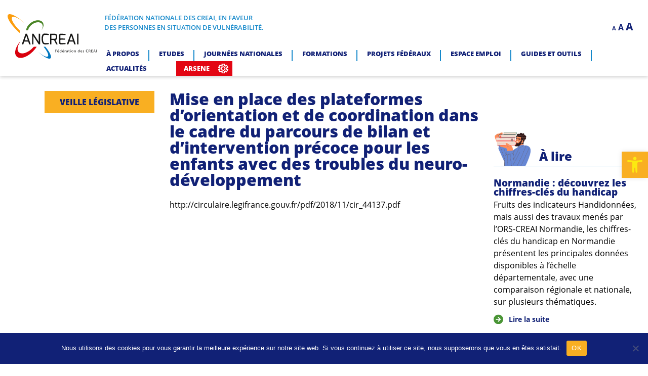

--- FILE ---
content_type: text/css
request_url: https://ancreai.org/wp-content/themes/ancreai/style.css?ver=1.0.0
body_size: 10262
content:
@charset "UTF-8";
/*!
Theme Name: ancreai
Theme URI: http://underscores.me/
Author: Kissagram Design
Author URI: https://kissagram-design.fr/
Description: Description
Version: 1.0.0
Tested up to: 5.4
Requires PHP: 5.6
License: GNU General Public License v2 or later
License URI: LICENSE
Text Domain: ancreai
Tags: custom-background, custom-logo, custom-menu, featured-images, threaded-comments, translation-ready

This theme, like WordPress, is licensed under the GPL.
Use it to make something cool, have fun, and share what you've learned.

ancreai is based on Underscores https://underscores.me/, (C) 2012-2020 Automattic, Inc.
Underscores is distributed under the terms of the GNU GPL v2 or later.

Normalizing styles have been helped along thanks to the fine work of
Nicolas Gallagher and Jonathan Neal https://necolas.github.io/normalize.css/
*/
/*--------------------------------------------------------------
>>> TABLE OF CONTENTS:
----------------------------------------------------------------
# Generic
	- Normalize
	- Box sizing
# Base
	- Typography
	- Elements
	- Links
	- Forms
## Layouts
# Components
	- Navigation
	- Posts and pages
	- Comments
	- Widgets
	- Media
	- Captions
	- Galleries
# plugins
	- Jetpack infinite scroll
# Utilities
	- Accessibility
	- Alignments

--------------------------------------------------------------*/
/*--------------------------------------------------------------
# Generic
--------------------------------------------------------------*/
/* Normalize
--------------------------------------------- */
/*! normalize.css v8.0.1 | MIT License | github.com/necolas/normalize.css */
/* Document
	 ========================================================================== */
/**
 * 1. Correct the line height in all browsers.
 * 2. Prevent adjustments of font size after orientation changes in iOS.
 */
html {
  line-height: 1.15;
  -webkit-text-size-adjust: 100%;
}

/* Sections
	 ========================================================================== */
/**
 * Remove the margin in all browsers.
 */
body {
  margin: 0;
}

/**
 * Render the `main` element consistently in IE.
 */
main {
  display: block;
}

/**
 * Correct the font size and margin on `h1` elements within `section` and
 * `article` contexts in Chrome, Firefox, and Safari.
 */
h1 {
  font-size: 2em;
  margin: 0.67em 0;
}

/* Grouping content
	 ========================================================================== */
/**
 * 1. Add the correct box sizing in Firefox.
 * 2. Show the overflow in Edge and IE.
 */
hr {
  box-sizing: content-box;
  height: 0;
  overflow: visible;
}

/**
 * 1. Correct the inheritance and scaling of font size in all browsers.
 * 2. Correct the odd `em` font sizing in all browsers.
 */
pre {
  font-family: monospace, monospace;
  font-size: 1em;
}

/* Text-level semantics
	 ========================================================================== */
/**
 * Remove the gray background on active links in IE 10.
 */
a {
  background-color: transparent;
}

/**
 * 1. Remove the bottom border in Chrome 57-
 * 2. Add the correct text decoration in Chrome, Edge, IE, Opera, and Safari.
 */
abbr[title] {
  border-bottom: none;
  text-decoration: underline;
  text-decoration: underline dotted;
}

/**
 * Add the correct font weight in Chrome, Edge, and Safari.
 */
b,
strong {
  font-weight: bolder;
}

/**
 * 1. Correct the inheritance and scaling of font size in all browsers.
 * 2. Correct the odd `em` font sizing in all browsers.
 */
code,
kbd,
samp {
  font-family: monospace, monospace;
  font-size: 1em;
}

/**
 * Add the correct font size in all browsers.
 */
small {
  font-size: 80%;
}

/**
 * Prevent `sub` and `sup` elements from affecting the line height in
 * all browsers.
 */
sub,
sup {
  font-size: 75%;
  line-height: 0;
  position: relative;
  vertical-align: baseline;
}

sub {
  bottom: -0.25em;
}

sup {
  top: -0.5em;
}

/* Embedded content
	 ========================================================================== */
/**
 * Remove the border on images inside links in IE 10.
 */
img {
  border-style: none;
}

/* Forms
	 ========================================================================== */
/**
 * 1. Change the font styles in all browsers.
 * 2. Remove the margin in Firefox and Safari.
 */
button,
input,
optgroup,
select,
textarea {
  font-family: inherit;
  font-size: 100%;
  line-height: 1.15;
  margin: 0;
}

/**
 * Show the overflow in IE.
 * 1. Show the overflow in Edge.
 */
button,
input {
  overflow: visible;
}

/**
 * Remove the inheritance of text transform in Edge, Firefox, and IE.
 * 1. Remove the inheritance of text transform in Firefox.
 */
button,
select {
  text-transform: none;
}

/**
 * Correct the inability to style clickable types in iOS and Safari.
 */
button,
[type=button],
[type=reset],
[type=submit] {
  -webkit-appearance: button;
}

/**
 * Remove the inner border and padding in Firefox.
 */
button::-moz-focus-inner,
[type=button]::-moz-focus-inner,
[type=reset]::-moz-focus-inner,
[type=submit]::-moz-focus-inner {
  border-style: none;
  padding: 0;
}

/**
 * Restore the focus styles unset by the previous rule.
 */
button:-moz-focusring,
[type=button]:-moz-focusring,
[type=reset]:-moz-focusring,
[type=submit]:-moz-focusring {
  outline: 1px dotted ButtonText;
}

/**
 * Correct the padding in Firefox.
 */
fieldset {
  padding: 0.35em 0.75em 0.625em;
}

/**
 * 1. Correct the text wrapping in Edge and IE.
 * 2. Correct the color inheritance from `fieldset` elements in IE.
 * 3. Remove the padding so developers are not caught out when they zero out
 *		`fieldset` elements in all browsers.
 */
legend {
  box-sizing: border-box;
  color: inherit;
  display: table;
  max-width: 100%;
  padding: 0;
  white-space: normal;
}

/**
 * Add the correct vertical alignment in Chrome, Firefox, and Opera.
 */
progress {
  vertical-align: baseline;
}

/**
 * Remove the default vertical scrollbar in IE 10+.
 */
textarea {
  overflow: auto;
}

/**
 * 1. Add the correct box sizing in IE 10.
 * 2. Remove the padding in IE 10.
 */
[type=checkbox],
[type=radio] {
  box-sizing: border-box;
  padding: 0;
}

/**
 * Correct the cursor style of increment and decrement buttons in Chrome.
 */
[type=number]::-webkit-inner-spin-button,
[type=number]::-webkit-outer-spin-button {
  height: auto;
}

/**
 * 1. Correct the odd appearance in Chrome and Safari.
 * 2. Correct the outline style in Safari.
 */
[type=search] {
  -webkit-appearance: textfield;
  outline-offset: -2px;
}

/**
 * Remove the inner padding in Chrome and Safari on macOS.
 */
[type=search]::-webkit-search-decoration {
  -webkit-appearance: none;
}

/**
 * 1. Correct the inability to style clickable types in iOS and Safari.
 * 2. Change font properties to `inherit` in Safari.
 */
::-webkit-file-upload-button {
  -webkit-appearance: button;
  font: inherit;
}

/* Interactive
	 ========================================================================== */
/*
 * Add the correct display in Edge, IE 10+, and Firefox.
 */
details {
  display: block;
}

/*
 * Add the correct display in all browsers.
 */
summary {
  display: list-item;
}

/* Misc
	 ========================================================================== */
/**
 * Add the correct display in IE 10+.
 */
template {
  display: none;
}

/**
 * Add the correct display in IE 10.
 */
[hidden] {
  display: none;
}

/* Box sizing
--------------------------------------------- */
/* Inherit box-sizing to more easily change it's value on a component level.
@link http://css-tricks.com/inheriting-box-sizing-probably-slightly-better-best-practice/ */
*,
*::before,
*::after {
  box-sizing: inherit;
}

html {
  box-sizing: border-box;
}

/*--------------------------------------------------------------
# Base
--------------------------------------------------------------*/
/* Typography
--------------------------------------------- */
body,
button,
input,
select,
optgroup,
textarea {
  font-size: 1rem;
  line-height: 1.5;
}

h1,
h2,
h3,
h4,
h5,
h6 {
  clear: both;
}

p {
  margin-bottom: 1.5em;
}

dfn,
cite,
em,
i {
  font-style: italic;
}

blockquote {
  margin: 0 1.5em;
}

address {
  margin: 0 0 1.5em;
}

pre {
  background: #eee;
  font-family: "Courier 10 Pitch", courier, monospace;
  line-height: 1.6;
  margin-bottom: 1.6em;
  max-width: 100%;
  overflow: auto;
  padding: 1.6em;
}

code,
kbd,
tt,
var {
  font-family: monaco, consolas, "Andale Mono", "DejaVu Sans Mono", monospace;
}

abbr,
acronym {
  border-bottom: 1px dotted #666;
  cursor: help;
}

mark,
ins {
  background: #fff9c0;
  text-decoration: none;
}

big {
  font-size: 125%;
}

/* Elements
--------------------------------------------- */
body {
  background: #fff;
}

hr {
  background-color: #ccc;
  border: 0;
  height: 1px;
  margin-bottom: 1.5em;
}

ul {
  list-style: disc;
}

ol {
  list-style: decimal;
}

li > ul,
li > ol {
  margin-bottom: 0;
}

dt {
  font-weight: 700;
}

dd {
  margin: 0 1.5em 1.5em;
}

/* Make sure embeds and iframes fit their containers. */
embed,
iframe,
object {
  max-width: 100%;
}

img {
  height: auto;
  max-width: 100%;
}

figure {
  margin: 0 0 1em 0;
}

table {
  margin: 0 0 1.5em;
  width: 100%;
}

/* Links
--------------------------------------------- */
a {
  color: #4169e1;
}
a:visited {
  color: #800080;
}
a:hover, a:focus, a:active {
  color: #191970;
}
a:focus {
  outline: thin dotted;
}
a:hover, a:active {
  outline: 0;
}

/* Forms
--------------------------------------------- */
button,
input[type=button],
input[type=reset],
input[type=submit] {
  border: 1px solid;
  border-color: #ccc #ccc #bbb;
  border-radius: 3px;
  background: #e6e6e6;
  color: rgba(0, 0, 0, 0.8);
  line-height: 1;
  padding: 0.6em 1em;
}
button:hover,
input[type=button]:hover,
input[type=reset]:hover,
input[type=submit]:hover {
  border-color: #ccc #bbb #aaa;
}
button:active, button:focus,
input[type=button]:active,
input[type=button]:focus,
input[type=reset]:active,
input[type=reset]:focus,
input[type=submit]:active,
input[type=submit]:focus {
  border-color: #aaa #bbb #bbb;
}

input[type=text],
input[type=email],
input[type=url],
input[type=password],
input[type=search],
input[type=number],
input[type=tel],
input[type=range],
input[type=date],
input[type=month],
input[type=week],
input[type=time],
input[type=datetime],
input[type=datetime-local],
input[type=color],
textarea {
  color: #666;
  border: 1px solid #ccc;
  border-radius: 3px;
  padding: 3px;
}
input[type=text]:focus,
input[type=email]:focus,
input[type=url]:focus,
input[type=password]:focus,
input[type=search]:focus,
input[type=number]:focus,
input[type=tel]:focus,
input[type=range]:focus,
input[type=date]:focus,
input[type=month]:focus,
input[type=week]:focus,
input[type=time]:focus,
input[type=datetime]:focus,
input[type=datetime-local]:focus,
input[type=color]:focus,
textarea:focus {
  color: #111;
}

select {
  border: 1px solid #ccc;
}

textarea {
  width: 100%;
}

/*--------------------------------------------------------------
# Layouts
--------------------------------------------------------------*/
/*--------------------------------------------------------------
# Components
--------------------------------------------------------------*/
/* Navigation
--------------------------------------------- */
.main-navigation {
  display: block;
  width: 100%;
}
.main-navigation ul {
  display: none;
  list-style: none;
  margin: 0;
  padding-left: 0;
}
.main-navigation ul ul {
  box-shadow: 0 3px 3px rgba(0, 0, 0, 0.2);
  position: absolute;
  top: 100%;
  z-index: 99999;
}
@media screen and (min-width: 1024px) {
  .main-navigation ul ul {
    float: left;
  }
}
.main-navigation ul ul ul {
  left: -999em;
  top: 0;
}
.main-navigation ul ul li:hover > ul, .main-navigation ul ul li.focus > ul {
  display: block;
  left: auto;
}
.main-navigation ul ul a {
  width: 200px;
}
.main-navigation ul li:hover > ul,
.main-navigation ul li.focus > ul {
  left: auto;
}
.main-navigation li {
  position: relative;
}
.main-navigation a {
  display: block;
  text-decoration: none;
}
@media screen and (max-width: 991px) {
  .main-navigation ul ul.sub-menu ul.sub-menu {
    display: flex !important;
    flex-direction: column;
    position: relative;
    left: 0;
    width: 100%;
    float: none;
    box-shadow: none;
    padding-left: 15px;
    font-size: 0.9rem;
  }
  .main-navigation ul ul.sub-menu li,
  .main-navigation ul ul.sub-menu li a {
    display: block;
    width: 100%;
  }
}

/* Small menu. */
.menu-toggle,
.main-navigation.toggled ul {
  display: block;
}

@media screen and (min-width: 37.5em) {
  .menu-toggle {
    display: none;
  }
  .main-navigation ul {
    display: flex;
  }
}
.site-main .comment-navigation,
.site-main .posts-navigation,
.site-main .post-navigation {
  margin: 0 0 1.5em;
}
.comment-navigation .nav-links,
.posts-navigation .nav-links,
.post-navigation .nav-links {
  display: flex;
}
.comment-navigation .nav-previous,
.posts-navigation .nav-previous,
.post-navigation .nav-previous {
  flex: 1 0 50%;
}
.comment-navigation .nav-next,
.posts-navigation .nav-next,
.post-navigation .nav-next {
  text-align: end;
  flex: 1 0 50%;
}

/* Posts and pages
--------------------------------------------- */
.sticky {
  display: block;
}

.updated:not(.published) {
  display: none;
}

.page-links {
  clear: both;
  margin: 0 0 1.5em;
}

/* Comments
--------------------------------------------- */
.comment-content a {
  word-wrap: break-word;
}

.bypostauthor {
  display: block;
}

/* Widgets
--------------------------------------------- */
.widget {
  margin: 0 0 1.5em;
}
.widget select {
  max-width: 100%;
}

/* Media
--------------------------------------------- */
.page-content .wp-smiley,
.entry-content .wp-smiley,
.comment-content .wp-smiley {
  border: none;
  margin-bottom: 0;
  margin-top: 0;
  padding: 0;
}

/* Make sure logo link wraps around logo image. */
.custom-logo-link {
  display: inline-block;
}

/* Captions
--------------------------------------------- */
.wp-caption {
  margin-bottom: 1.5em;
  max-width: 100%;
}
.wp-caption img[class*=wp-image-] {
  display: block;
  margin-left: auto;
  margin-right: auto;
}
.wp-caption .wp-caption-text {
  margin: 0.8075em 0;
}

.wp-caption-text {
  text-align: center;
}

/* Galleries
--------------------------------------------- */
.gallery {
  margin-bottom: 1.5em;
  display: grid;
  grid-gap: 1.5em;
}

.gallery-item {
  display: inline-block;
  text-align: center;
  width: 100%;
}

.gallery-columns-2 {
  grid-template-columns: repeat(2, 1fr);
}

.gallery-columns-3 {
  grid-template-columns: repeat(3, 1fr);
}

.gallery-columns-4 {
  grid-template-columns: repeat(4, 1fr);
}

.gallery-columns-5 {
  grid-template-columns: repeat(5, 1fr);
}

.gallery-columns-6 {
  grid-template-columns: repeat(6, 1fr);
}

.gallery-columns-7 {
  grid-template-columns: repeat(7, 1fr);
}

.gallery-columns-8 {
  grid-template-columns: repeat(8, 1fr);
}

.gallery-columns-9 {
  grid-template-columns: repeat(9, 1fr);
}

.gallery-caption {
  display: block;
}

/*--------------------------------------------------------------
# Plugins
--------------------------------------------------------------*/
/* Jetpack infinite scroll
--------------------------------------------- */
/* Hide the Posts Navigation and the Footer when Infinite Scroll is in use. */
.infinite-scroll .posts-navigation,
.infinite-scroll.neverending .site-footer {
  display: none;
}

/* Re-display the Theme Footer when Infinite Scroll has reached its end. */
.infinity-end.neverending .site-footer {
  display: block;
}

/*--------------------------------------------------------------
# Utilities
--------------------------------------------------------------*/
/* Accessibility
--------------------------------------------- */
/* Text meant only for screen readers. */
.screen-reader-text {
  border: 0;
  clip: rect(1px, 1px, 1px, 1px);
  clip-path: inset(50%);
  height: 1px;
  margin: -1px;
  overflow: hidden;
  padding: 0;
  position: absolute !important;
  width: 1px;
  word-wrap: normal !important;
}
.screen-reader-text:focus {
  background-color: #f1f1f1;
  border-radius: 3px;
  box-shadow: 0 0 2px 2px rgba(0, 0, 0, 0.6);
  clip: auto !important;
  clip-path: none;
  color: #21759b;
  display: block;
  font-size: 0.875rem;
  font-weight: 700;
  height: auto;
  left: 5px;
  line-height: normal;
  padding: 15px 23px 14px;
  text-decoration: none;
  top: 5px;
  width: auto;
  z-index: 100000;
}

/* Do not show the outline on the skip link target. */
#primary[tabindex="-1"]:focus {
  outline: 0;
}

/* Alignments
--------------------------------------------- */
.alignleft {
  /*rtl:ignore*/
  float: left;
  /*rtl:ignore*/
  margin-right: 1.5em;
  margin-bottom: 1.5em;
}

.alignright {
  /*rtl:ignore*/
  float: right;
  /*rtl:ignore*/
  margin-left: 1.5em;
  margin-bottom: 1.5em;
}

.aligncenter {
  clear: both;
  display: block;
  margin-left: auto;
  margin-right: auto;
  margin-bottom: 1.5em;
}

/* FONTS */
@font-face {
  font-family: "Open Sans";
  src: url("fonts/OpenSans-BoldItalic.woff2") format("woff2"), url("fonts/OpenSans-BoldItalic.woff") format("woff");
  font-weight: bold;
  font-style: italic;
  font-display: swap;
}
@font-face {
  font-family: "Open Sans";
  src: url("fonts/OpenSans-Bold.woff2") format("woff2"), url("fonts/OpenSans-Bold.woff") format("woff");
  font-weight: bold;
  font-style: normal;
  font-display: swap;
}
@font-face {
  font-family: "oseb";
  src: url("fonts/OpenSans-Extrabold.woff2") format("woff2"), url("fonts/OpenSans-Extrabold.woff") format("woff");
  font-weight: bold;
  font-style: normal;
  font-display: swap;
}
@font-face {
  font-family: "oseb";
  src: url("fonts/OpenSans-ExtraboldItalic.woff2") format("woff2"), url("fonts/OpenSans-ExtraboldItalic.woff") format("woff");
  font-weight: bold;
  font-style: italic;
  font-display: swap;
}
@font-face {
  font-family: "Open Sans";
  src: url("fonts/OpenSans-Italic.woff2") format("woff2"), url("fonts/OpenSans-Italic.woff") format("woff");
  font-weight: normal;
  font-style: italic;
  font-display: swap;
}
@font-face {
  font-family: "Open Sans";
  src: url("fonts/OpenSans-Light.woff2") format("woff2"), url("fonts/OpenSans-Light.woff") format("woff");
  font-weight: 300;
  font-style: normal;
  font-display: swap;
}
@font-face {
  font-family: "Open Sans";
  src: url("fonts/OpenSansLight-Italic.woff2") format("woff2"), url("fonts/OpenSansLight-Italic.woff") format("woff");
  font-weight: 300;
  font-style: italic;
  font-display: swap;
}
@font-face {
  font-family: "Open Sans";
  src: url("fonts/OpenSans.woff2") format("woff2"), url("fonts/OpenSans.woff") format("woff");
  font-weight: normal;
  font-style: normal;
  font-display: swap;
}
@font-face {
  font-family: "Open Sans";
  src: url("fonts/OpenSans-Semibold.woff2") format("woff2"), url("fonts/OpenSans-Semibold.woff") format("woff");
  font-weight: 600;
  font-style: normal;
  font-display: swap;
}
@font-face {
  font-family: "Open Sans";
  src: url("fonts/OpenSans-SemiboldItalic.woff2") format("woff2"), url("fonts/OpenSans-SemiboldItalic.woff") format("woff");
  font-weight: 600;
  font-style: italic;
  font-display: swap;
}
/* MIXINS */
/* VARS */
.som {
  visibility: visible;
}
@media screen and (min-width: 1024px) {
  .som {
    visibility: hidden;
  }
}

html,
body {
  font-size: 16px;
  font-size: 1rem;
  max-width: 100%;
  scroll-behavior: smooth;
  font-family: "Open Sans";
  color: black;
}

*,
h1 {
  margin-top: 0;
}

ul.menu {
  list-style: none;
}
ul.menu a {
  text-decoration: none;
}

h1,
h2,
h3 {
  font-family: "oseb";
  color: #112176;
}
h1 a,
h1 a:visited,
h2 a,
h2 a:visited,
h3 a,
h3 a:visited {
  color: #112176;
  text-decoration: none;
}

.container {
  width: 100%;
  max-width: 1600px;
  padding: 0 15px;
  margin: auto;
}

.wContainer,
.sContainer,
.xsContainer {
  width: 100%;
  padding: 0 15px;
  margin: auto;
}

.wContainer {
  max-width: 1600px;
}

.sContainer {
  max-width: 1440px;
}

.xsContainer {
  max-width: 1024px;
}

.site-main {
  margin-bottom: 30px;
}

.col,
.col25,
.col33,
.col50,
.col66,
.col75 {
  padding: 0 15px;
  width: 100%;
}

.imgContainer {
  position: relative;
  aspect-ratio: 16/9;
}
.imgContainer img {
  position: absolute;
  object-fit: contain;
  width: 100%;
  height: 100%;
  left: 50%;
  top: 50%;
  transform: translate(-50%, -50%);
}
@media screen and (min-width: 1024px) {
  .imgContainer {
    aspect-ratio: 3/4;
  }
}

@media screen and (min-width: 1024px) {
  .row {
    display: flex;
    margin: 0 -15px;
  }
  .col25 {
    width: 25%;
  }
  .col33 {
    width: 33.333%;
  }
  .col50 {
    width: 50%;
  }
  .col66 {
    width: 66.666%;
  }
  .col75 {
    width: 75%;
  }
  .col {
    width: 100%;
  }
}
.stripes {
  background-image: linear-gradient(to bottom, #b9c146 7.14%, #ffffff 7.14%, #ffffff 14.29%, #1488ca 14.29%, #1488ca 21.43%, #fff 21.43%, #fff 28.57%, #f9af22 28.57%, #f9af22 35.71%, #fff 35.71%, #fff 42.86%, #e30613 42.86%, #e30613 50%, #b9c146 50%, #b9c146 57.14%, #ffffff 57.14%, #ffffff 64.29%, #1488ca 64.29%, #1488ca 71.43%, #fff 71.43%, #fff 78.57%, #f9af22 78.57%, #f9af22 85.71%, #fff 85.71%, #fff 92.86%, #e30613 92.86%, #e30613 100%);
  background-size: 168px 168px;
}

.wp-block-file__button {
  background-color: #F9AF22;
}

/* FIXES */
@media (min-width: 782px) {
  .wp-block-columns.row {
    flex-wrap: wrap !important;
  }
}
@media (min-width: 1024px) {
  .wp-block-columns.row {
    flex-wrap: nowrap !important;
  }
}
@media (max-width: 1023px) {
  .wp-block-post-template-is-layout-grid.wp-block-post-template-is-layout-grid.wp-block-post-template-is-layout-grid.wp-block-post-template-is-layout-grid {
    grid-template-columns: 2fr;
  }
  .wp-container-core-post-template-is-layout-1 {
    grid-template-columns: repeat(2, minmax(0, 2fr));
  }
}
@media (max-width: 1239px) {
  .wp-container-core-post-template-is-layout-1 {
    grid-template-columns: repeat(2, minmax(0, 1fr)) !important;
  }
}
@media (max-width: 600px) {
  .wp-block-post-template-is-layout-grid.wp-block-post-template-is-layout-grid.wp-block-post-template-is-layout-grid.wp-block-post-template-is-layout-grid {
    grid-template-columns: 1fr;
  }
  .wp-container-core-post-template-is-layout-1 {
    grid-template-columns: repeat(1, minmax(0, 1fr)) !important;
  }
}
.wp-block-button,
.wp-block-button__link {
  display: flex !important;
  align-items: center;
  background-color: transparent;
  font-size: 0.9rem;
  font-weight: 600;
  color: #112176;
}
.wp-block-button img,
.wp-block-button__link img {
  margin-right: 15px;
}

#block-4 > p,
#block-2 > p {
  display: none;
}

.single .entry-content a,
.page-template-default .entry-content a {
  color: #112176;
  text-decoration: none;
}
.single .entry-content a:hover,
.page-template-default .entry-content a:hover {
  color: #1488CA;
}
.single .entry-content a:visited,
.page-template-default .entry-content a:visited {
  color: #112176;
}

/*HEADER*/
#masthead {
  height: 100px;
  width: 100%;
  z-index: 9999;
  position: relative;
  background-color: white;
  box-shadow: 0 3px 6px rgba(0, 0, 0, 0.16);
}
#masthead .wContainer {
  height: 100px;
  display: flex;
}
#masthead .site-branding {
  display: flex;
  align-items: center;
}
#masthead .custom-logo {
  max-width: 8rem;
}
#masthead #signature {
  text-transform: uppercase;
  color: #1488CA;
  padding: 0 15px;
  font-size: 0.8rem;
  font-weight: 600;
  display: none;
}
#masthead #signature span {
  white-space: nowrap;
}
@media screen and (min-width: 425px) {
  #masthead #signature {
    display: block;
    font-size: 0.7rem;
  }
}
@media screen and (min-width: 768px) {
  #masthead #signature {
    font-size: 0.8rem;
  }
}
#masthead #centerHeader {
  display: flex;
  flex-direction: column;
  justify-content: center;
  align-items: flex-start;
}
#masthead .upperHeader {
  display: flex;
  justify-content: space-between;
  align-items: center;
  width: 100%;
}
#masthead #topWidgets {
  display: none;
}
#masthead #topWidgets p {
  margin: 0;
}
#masthead #topWidgets ul {
  display: flex;
  flex-direction: row;
  list-style: none;
}
#masthead #topWidgets ul .lang-item {
  padding: 0 5px;
}
#masthead #topWidgets ul {
  margin: 0;
}
#masthead #headerLeft {
  display: flex;
}
@media screen and (max-width: 1023px) {
  #masthead #headerLeft {
    padding-right: 60px;
  }
}
@media screen and (min-width: 1024px) {
  #masthead {
    height: 150px;
  }
  #masthead .wContainer {
    justify-content: space-between;
    height: 150px;
  }
  #masthead .custom-logo {
    max-width: 11rem;
  }
  #masthead #centerHeader {
    justify-content: flex-end;
  }
  #masthead #topWidgets {
    display: flex;
    align-items: flex-end;
    justify-content: space-around;
  }
  #masthead #topWidgets .widget {
    margin: 0 0 1.5em 0;
  }
  #masthead #topWidgets .Zeno_FR_Widget {
    padding: 0 15px;
  }
  #masthead #topWidgets .Zeno_FR_Widget a {
    color: #112176;
    text-decoration: none;
  }
  #masthead #topWidgets .Zeno_FR_Widget a:hover {
    color: #1488CA;
  }
  #masthead #topWidgets .Zeno_FR_Widget a:visited {
    color: inherit;
  }
  #masthead .row {
    justify-content: space-between;
    align-items: center;
    height: 100%;
  }
  #masthead .burger {
    display: none;
  }
  #masthead .main-navigation {
    display: block;
    height: auto;
    top: 0;
    width: auto;
    overflow-y: visible;
    background-color: white;
  }
  #masthead .main-navigation .toggle {
    display: none !important;
  }
  #masthead .main-navigation ul {
    display: flex;
    flex-direction: row;
    margin: 0;
    padding: 0;
  }
}
@media screen and (min-width: 1024px) and (min-width: 1024px) {
  #masthead .main-navigation ul {
    flex-wrap: wrap;
  }
}
@media screen and (min-width: 1024px) and (min-width: 1600px) {
  #masthead .main-navigation ul {
    flex-wrap: nowrap;
  }
}
@media screen and (min-width: 1024px) {
  #masthead .main-navigation ul li {
    position: relative;
    flex-grow: 1;
  }
}
@media screen and (min-width: 1024px) and (min-width: 1024px) {
  #masthead .main-navigation ul li {
    flex-grow: 0;
  }
}
@media screen and (min-width: 1024px) and (min-width: 1600px) {
  #masthead .main-navigation ul li {
    flex-grow: 1;
  }
}
@media screen and (min-width: 1024px) {
  #masthead .main-navigation ul li:nth-last-child(1)::after, #masthead .main-navigation ul li:nth-last-child(2)::after {
    content: none;
  }
  #masthead .main-navigation ul li:after {
    content: "";
    display: block;
    position: absolute;
    background-repeat: no-repeat;
    background-size: contain;
    background-position: center center;
    right: 0;
    bottom: 0;
    height: 1.35rem;
    width: 2px;
    background-color: #1488CA;
  }
  #masthead .main-navigation ul li a {
    white-space: nowrap;
    vertical-align: middle;
    box-shadow: none;
    font-size: 0.8rem;
    font-family: "oseb";
    color: #112176;
    text-transform: uppercase;
    padding: 5px 1.5vw;
  }
  #masthead .main-navigation ul li a::before {
    content: "";
    display: block;
    position: absolute;
    background-repeat: no-repeat;
    background-size: contain;
    background-position: center center;
    transition: all ease 0.5s;
    height: 1px;
    width: 0;
    top: 15px;
    left: 0;
  }
  #masthead .main-navigation ul li:hover a {
    color: #1488CA;
  }
  #masthead .main-navigation ul li:hover a::before {
    width: 60px;
  }
  #masthead .main-navigation ul li:hover li a {
    color: black;
  }
  #masthead .main-navigation ul li:hover li a:hover {
    color: #1488CA;
  }
  #masthead .main-navigation ul li ul.sub-menu {
    position: absolute;
    min-width: 100%;
    visibility: hidden;
    display: none;
    z-index: 99998;
    margin: 0;
    border: none;
    padding: 15px 0;
    background-color: #E8E6E6;
  }
  #masthead .main-navigation ul li ul.sub-menu li {
    display: block;
    align-items: left;
    line-height: 1em;
    padding: 0;
  }
  #masthead .main-navigation ul li ul.sub-menu li:after {
    content: none;
  }
  #masthead .main-navigation ul li ul.sub-menu li a {
    font-size: 0.9rem;
    font-family: "Open Sans";
    font-weight: 600;
    color: #112176;
    transition: all ease 0.5s;
    height: 30px;
    display: flex;
    width: 100%;
    box-shadow: none;
    text-align: left;
    text-transform: none;
    padding: 5px 15px;
    position: relative;
  }
  #masthead .main-navigation ul li ul.sub-menu li a::before {
    content: "";
    display: block;
    position: absolute;
    background-repeat: no-repeat;
    background-size: contain;
    background-position: center center;
    height: 0;
    width: 2px;
    background-color: #1488CA;
    bottom: 0;
    left: 1rem;
    transform: translateY(-50%);
    transition: all ease 0.5s;
  }
  #masthead .main-navigation ul li ul.sub-menu li a:hover {
    padding: 5px 0 5px 30px;
    color: #1488CA;
  }
  #masthead .main-navigation ul li ul.sub-menu li a:hover::before {
    height: 75%;
  }
  #masthead .main-navigation ul li:hover ul.sub-menu {
    visibility: visible;
    display: block;
    left: 0;
  }
  #masthead .main-navigation ul li:hover ul.sub-menu ul.sub-menu {
    visibility: hidden;
  }
  #masthead .main-navigation ul li ul.sub-menu li ul.sub-menu {
    visibility: hidden;
    display: none;
    left: 100%;
  }
  #masthead .main-navigation ul li ul.sub-menu li:hover ul.sub-menu {
    visibility: visible;
    display: block;
  }
}
@media screen and (max-width: 1240px) {
  #masthead .recherche {
    display: none;
  }
}
#masthead .recherche .wp-block-group__inner-container {
  display: flex;
  align-items: center;
}
#masthead .recherche button {
  font-size: 0.9rem;
}

@media screen and (max-width: 1240px) {
  footer .recherche {
    display: block;
  }
}

.recherche {
  border-bottom: solid 2px #F9AF22;
}
.recherche * {
  border: none;
  padding: 0;
}
.recherche input {
  border: none;
}
.recherche button {
  background: transparent;
}
@media screen and (max-width: 1240px) {
  .recherche {
    display: none;
  }
}

/* MENU */
.main-navigation {
  position: absolute;
  height: 0;
  width: 100%;
  left: 0;
  top: 100px;
  overflow-y: auto;
  background-color: white;
}
@media screen and (max-width: 991px) {
  .main-navigation .menu-item-has-children {
    display: flex;
    flex-direction: column;
  }
}
.main-navigation .sub-menu {
  display: none;
  margin: 0 0 15px 0;
}
.main-navigation .showcurrent {
  display: block;
}
.main-navigation #primary-menu {
  flex-direction: column;
}
.main-navigation ul {
  margin: 0;
  padding: 0;
  list-style: none;
  display: flex;
}
.main-navigation ul li {
  position: relative;
}
.main-navigation ul li a {
  font-size: 1rem;
  font-family: "oseb";
  position: relative;
  padding: 15px 30px;
  border-bottom: solid 1px rgba(0, 0, 0, 0.1);
  display: flex;
  text-decoration: none;
  color: #112176;
}
@media screen and (max-width: 991px) {
  .main-navigation ul li a {
    align-items: center;
  }
}
@media screen and (min-width: 1024px) {
  .main-navigation ul li a {
    display: table-cell;
  }
}
@media screen and (min-width: 1024px) {
  .main-navigation ul li a {
    border-bottom: none;
  }
}
.main-navigation ul li a::before {
  content: "";
  display: block;
  position: absolute;
  background-repeat: no-repeat;
  background-size: contain;
  background-position: center center;
  left: 0;
  top: 0;
  width: 0px;
  transition: all ease 0.5s;
}
.main-navigation ul li .toggle {
  position: absolute;
  right: 0;
  top: 0;
  z-index: 2;
  height: 60px;
  width: 60px;
  background-image: url(img/arrow-down.svg);
  text-indent: -999px;
  overflow: hidden;
  background-position: center center;
  background-repeat: no-repeat;
  background-size: 30%;
  background-color: transparent;
  border: none;
}
.main-navigation ul li .toggle.on {
  background-image: url(img/arrow-up.svg);
}
.main-navigation ul li ul {
  display: block;
  position: relative;
}
.main-navigation ul li ul li a,
.main-navigation ul li ul li a:visited {
  font-size: 0.9rem;
  font-family: "Open Sans";
  font-weight: 600;
  color: #112176;
}
.main-navigation ul li.arsene {
  margin-left: 3vw;
}
.main-navigation ul li.arsene a {
  color: white !important;
  background-color: #E30613;
  padding: 5px 45px 5px 15px !important;
  position: relative;
}
.main-navigation ul li.arsene a:after {
  content: "";
  display: block;
  position: absolute;
  background-repeat: no-repeat;
  background-size: contain;
  background-position: center center;
  transition: all ease 0.5s;
  right: 0.5rem;
  top: 50%;
  transform: translateY(-50%);
  width: 1.3rem;
  height: 1.3rem;
  background-image: url(img/ico-outils-arsene.svg);
  background-size: contain;
}
.main-navigation ul li.arsene a:hover:after {
  animation: rotateInfinite 1s linear infinite;
}
@keyframes rotateInfinite {
  0% {
    transform: translateY(-50%) rotate(0deg);
  }
  100% {
    transform: translateY(-50%) rotate(360deg);
  }
}
.main-navigation ul ul {
  margin-bottom: 15px;
}
.main-navigation ul ul li a {
  text-transform: none;
  align-items: center;
  height: 30px;
}
.main-navigation ul ul li a::before {
  content: none;
}
@media screen and (min-width: 1024px) {
  .main-navigation {
    position: relative;
    background-color: transparent;
  }
}

.burger {
  width: 30px;
  height: 22px;
  position: absolute;
  right: 15px;
  top: 50%;
  z-index: 9999;
  transform: translateY(-50%);
  -webkit-transition: 0.5s ease-in-out;
  -moz-transition: 0.5s ease-in-out;
  -o-transition: 0.5s ease-in-out;
  transition: 0.5s ease-in-out;
  cursor: pointer;
  background-color: transparent;
  border: none;
}
.burger span {
  background-color: rgb(0, 0, 0);
  display: block;
  position: absolute;
  height: 3px;
  width: 100%;
  opacity: 1;
  left: 0;
  transform: translateY(-50%);
  -webkit-transition: 0.25s ease-in-out;
  -moz-transition: 0.25s ease-in-out;
  -o-transition: 0.25s ease-in-out;
  transition: 0.25s ease-in-out;
}
.burger span:nth-child(1) {
  top: 0px;
}
.burger span:nth-child(2),
.burger span:nth-child(3) {
  top: 9px;
}
.burger span:nth-child(4) {
  top: 18px;
}
.burger.open span:nth-child(1) {
  top: 9px;
  width: 0%;
  left: 50%;
}
.burger.open span:nth-child(2) {
  -webkit-transform: rotate(45deg);
  -moz-transform: rotate(45deg);
  -o-transform: rotate(45deg);
  transform: rotate(45deg);
}
.burger.open span:nth-child(3) {
  -webkit-transform: rotate(-45deg);
  -moz-transform: rotate(-45deg);
  -o-transform: rotate(-45deg);
  transform: rotate(-45deg);
}
.burger.open span:nth-child(4) {
  top: 9px;
  width: 0%;
  left: 50%;
}

@media screen and (min-width: 1024px) {
  .nav-is-stuck #masthead {
    position: fixed;
    width: 100%;
    top: 0;
    left: 0;
    right: 0;
    height: 80px;
    animation: stickAnim 0.5s;
  }
  .nav-is-stuck #masthead .wContainer {
    height: 80px;
  }
  .nav-is-stuck #masthead .main-navigation {
    margin-bottom: 0px;
  }
  .nav-is-stuck #masthead #signature {
    display: none;
  }
  .nav-is-stuck #masthead #topWidgets .recherche {
    display: none;
  }
}
@media screen and (min-width: 1024px) and (min-width: 1024px) {
  .nav-is-stuck #masthead {
    height: 80px;
  }
}
@media screen and (min-width: 1024px) {
  @keyframes stickAnim {
    0% {
      transform: translateY(-80px);
    }
    100% {
      transform: translateY(0);
    }
  }
  .nav-is-stuck #masthead .custom-logo {
    max-width: 120px;
  }
  .nav-is-stuck #masthead #headerRight {
    margin-bottom: 0;
  }
  .nav-is-stuck .admin-bar #masthead {
    top: 32px;
  }
}
@media screen and (max-width: 1024px) {
  .main-navigation {
    transition: all ease 0.5s;
  }
  .openNav #masthead .main-navigation {
    height: calc(100vh - 100px);
  }
  .openNav #masthead .main-navigation ul ul {
    position: relative;
  }
  .openNav #masthead .main-navigation ul ul li a {
    padding: 0 15px;
  }
  .openNav #masthead .main-navigation .menu-menu-principal-container {
    margin-bottom: 90px;
  }
  .openNav #masthead .wp-block-columns {
    flex-wrap: nowrap;
  }
}
/* FOOTER */
.site-footer {
  background-color: #E8E6E6;
  padding: 30px 0;
  /* Conteneur du menu */
  /* Empêcher les sous-menus d'être coupés entre les colonnes */
  /* Style général du menu */
  /* Style des liens */
  /* Style spécifique aux sous-menus */
  /* Adapter le menu pour mobile ou petits écrans */
}
.site-footer .signature {
  color: #1488CA;
  text-transform: uppercase;
  font-size: 0.9rem;
  font-weight: 600;
  line-height: 1.2em;
}
.site-footer .menu-main-ancreai-container {
  column-count: 3;
  column-gap: 30px;
  /* Espace entre les colonnes */
}
.site-footer .menu-main-ancreai-container li {
  color: #112176;
  text-transform: uppercase;
  font-family: "oseb";
  font-size: 0.9rem;
}
.site-footer .menu-main-ancreai-container li a {
  color: #112176;
}
.site-footer .menu-main-ancreai-container li a:hover {
  color: #1488CA;
}
.site-footer .menu-main-ancreai-container li li {
  text-transform: none;
  font-family: "Open Sans";
  font-weight: 600;
}
.site-footer .menu-main-ancreai-container .menu-item-has-children {
  break-inside: avoid;
  page-break-inside: avoid;
  -webkit-column-break-inside: avoid;
  -moz-column-break-inside: avoid;
}
.site-footer .menu-main-ancreai-container ul {
  list-style: none;
  padding: 0;
  margin: 0;
}
.site-footer .menu-main-ancreai-container li {
  padding: 5px 0;
}
.site-footer .menu-main-ancreai-container a {
  text-decoration: none;
  color: #000;
}
.site-footer .menu-main-ancreai-container .sub-menu li {
  padding: 0;
}
.site-footer .menu-main-ancreai-container .sub-menu li a {
  padding: 2px 0;
}
@media screen and (max-width: 768px) {
  .site-footer .menu-main-ancreai-container {
    column-count: 1;
  }
}
.site-footer .wp-block-social-links .wp-social-link svg {
  height: 1.8rem;
  width: 1.8rem;
}

.site-info {
  background-color: white;
  display: flex;
  height: 80px;
  align-items: center;
  color: #595959;
  font-weight: 600;
  font-size: 0.8rem;
}
.site-info p {
  margin: 0;
}
.site-info a {
  color: #595959;
}

/* COMPOSITIONS */
section {
  margin-bottom: 30px;
}
section h2 {
  margin-bottom: 0.3em;
}

.splash,
.focus,
.headerImg {
  position: relative;
}
.splash .imgContainer,
.focus .imgContainer,
.headerImg .imgContainer {
  position: absolute;
  width: 100%;
}
.splash .imgContainer img,
.focus .imgContainer img,
.headerImg .imgContainer img {
  object-fit: cover;
}
.splash span,
.focus span,
.headerImg span {
  position: absolute;
  height: 33.33%;
  display: block;
  left: 0;
}
.splash span:nth-child(2),
.focus span:nth-child(2),
.headerImg span:nth-child(2) {
  top: 0%;
}
.splash span:nth-child(3),
.focus span:nth-child(3),
.headerImg span:nth-child(3) {
  top: 33.33%;
}
.splash span:nth-child(4),
.focus span:nth-child(4),
.headerImg span:nth-child(4) {
  top: 66.66%;
}
.splash .splashContent,
.focus .splashContent,
.headerImg .splashContent {
  position: relative;
  height: 22rem;
  display: flex;
  align-items: center;
}
@media screen and (min-width: 768px) {
  .splash .splashContent,
  .focus .splashContent,
  .headerImg .splashContent {
    flex-wrap: nowrap !important;
  }
}
.splash h2,
.focus h2,
.headerImg h2 {
  font-size: 1.6rem;
  color: white;
  margin-bottom: 0;
  line-height: 1.3em;
}
.splash h2 a,
.focus h2 a,
.headerImg h2 a {
  color: white;
  transition: all ease 0.5s;
}
.splash h2 a:hover,
.focus h2 a:hover,
.headerImg h2 a:hover {
  text-shadow: 0 3px 6px rgba(0, 0, 0, 0.16);
}
@media screen and (min-width: 782px) {
  .splash h2,
  .focus h2,
  .headerImg h2 {
    font-size: 2.2rem;
  }
}

.splash .imgContainer {
  height: 22rem;
}
.splash .splashContent {
  height: 22rem;
}
.splash .splashContent .splashTxt {
  display: flex;
  flex-direction: column;
  justify-content: space-evenly;
  padding: 45px 4.7vw;
}
.splash span {
  transition: all ease 0.5s;
}
.splash span:nth-child(2) {
  background-color: #4A9536;
  width: 40%;
}
.splash span:nth-child(3) {
  background-color: #1488CA;
  width: 47%;
}
.splash span:nth-child(4) {
  background-color: #F9AF22;
  width: 38%;
}
.splash:hover span:nth-child(2) {
  width: 55%;
}
.splash:hover span:nth-child(3) {
  width: 45%;
}
.splash:hover span:nth-child(4) {
  width: 50%;
}
@media screen and (max-width: 767px) {
  .splash {
    height: calc(100vh - 100px);
  }
  .splash .imgContainer {
    height: calc(100vh - 100px);
  }
  .splash span {
    position: absolute;
    height: 10%;
    display: block;
    left: 0;
  }
  .splash span:nth-child(2) {
    top: 0%;
    width: 60%;
  }
  .splash span:nth-child(3) {
    top: 10%;
    width: 80%;
  }
  .splash span:nth-child(4) {
    top: 20%;
    width: 70%;
  }
}

.focus .imgContainer {
  height: 27rem;
}
.focus .splashContent {
  height: 27rem;
}
.focus .splashContent .splashTxt {
  display: flex;
  justify-content: space-between;
  align-items: center;
  padding: 45px 0 45px 4.7vw;
}
.focus h3,
.focus p,
.focus a {
  color: white;
}
.focus h3 {
  font-size: 2.5rem;
  margin-bottom: 0;
}
.focus p {
  font-size: 1.9rem;
  font-family: "oseb";
  line-height: 1.2em;
  margin-bottom: 0.5em;
}
@media screen and (max-width: 1024px) {
  .focus .splashContent,
  .focus .imgContainer {
    height: 20rem;
  }
  .focus h3 {
    font-size: 1.9rem;
  }
  .focus p {
    font-size: 1.4rem;
  }
}

.headerImg span,
.focus span {
  transition: all ease 0.5s;
}
.headerImg span:nth-child(2),
.focus span:nth-child(2) {
  background-color: #41B9BB;
  width: 71%;
  mix-blend-mode: multiply;
}
.headerImg span:nth-child(3),
.focus span:nth-child(3) {
  background-color: #1488CA;
  width: 58%;
  mix-blend-mode: multiply;
}
.headerImg span:nth-child(4),
.focus span:nth-child(4) {
  background-color: #F9AF22;
  width: 50%;
  mix-blend-mode: multiply;
}

.home .headerImg:hover span,
.focus:hover span {
  transition: all ease 0.5s;
}
.home .headerImg:hover span:nth-child(2),
.focus:hover span:nth-child(2) {
  width: 50%;
}
.home .headerImg:hover span:nth-child(3),
.focus:hover span:nth-child(3) {
  width: 55%;
}
.home .headerImg:hover span:nth-child(4),
.focus:hover span:nth-child(4) {
  width: 60%;
}

.headerImg .imgContainer {
  height: 15vw;
  position: relative;
}

@media screen and (min-width: 1024px) {
  .arsene .imgContainer::before {
    content: "";
    display: block;
    position: absolute;
    background-repeat: no-repeat;
    background-size: contain;
    background-position: center center;
    width: 14vw;
    height: 14vw;
    background-image: url(img/ico-outils-arsene.svg);
    left: 0;
    top: 50%;
    transform: translate(-25%, -50%);
    z-index: 1;
    opacity: 0.5;
  }
}

.imgBtn .wp-block-button__link,
.imgBtn .wp-block-read-more {
  padding: 0;
  background-color: transparent;
  overflow: hidden;
  background-image: url(img/white-arrow.svg);
  transition: all ease 0.5s;
  background-size: contain;
  background-repeat: no-repeat;
}
.imgBtn .wp-block-button__link:hover,
.imgBtn .wp-block-read-more:hover {
  scale: 1.1;
}
.imgBtn .wp-block-button__link {
  width: 31px;
  height: 31px;
  padding-left: 31px;
}
.imgBtn .wp-block-read-more {
  padding-left: 1.2rem;
  width: 1.2rem;
  height: 1.2rem;
}

.imgContainer {
  overflow: hidden;
}
.imgContainer img {
  transition: all ease 0.5s;
}

.aLaUne .wp-block-post,
.actus .wp-block-post {
  background-color: #4A9536;
  transition: all ease 0.5s;
}
.aLaUne .wp-block-post:hover,
.actus .wp-block-post:hover {
  background-color: #112176;
}
.aLaUne .wp-block-post:hover .imgContainer img,
.actus .wp-block-post:hover .imgContainer img {
  transform: translate(-50%, -50%) scale(1.1);
}
.aLaUne .wp-block-post .imgCats,
.actus .wp-block-post .imgCats {
  position: relative;
}
.aLaUne .wp-block-post .taxonomy-category,
.actus .wp-block-post .taxonomy-category {
  display: inline-table;
  background-color: rgba(249, 175, 34, 0.9);
  padding: 15px 30px;
  position: absolute;
  bottom: 0;
  width: auto;
  max-width: 75%;
  line-height: 1em;
}
.aLaUne .wp-block-post .taxonomy-category a,
.actus .wp-block-post .taxonomy-category a {
  color: #112176;
  text-decoration: none;
  text-transform: uppercase;
  font-family: "oseb";
  font-size: 0.9rem;
}
.aLaUne .wp-block-post h2,
.actus .wp-block-post h2 {
  line-height: 1.3em;
  font-size: 1.2rem;
}
.aLaUne .wp-block-post h2 a,
.actus .wp-block-post h2 a {
  color: white;
}
.aLaUne .wp-block-post .titleLink,
.actus .wp-block-post .titleLink {
  margin-bottom: 0;
  min-height: 120px;
}
.aLaUne .wp-block-post .titleLink .imgBtn,
.actus .wp-block-post .titleLink .imgBtn {
  display: flex;
  justify-content: center;
  align-items: center;
}
.aLaUne .wp-block-post .wp-block-post-title a,
.actus .wp-block-post .wp-block-post-title a {
  padding: 5px 90px 15px 30px;
  min-height: 120px;
  position: relative;
  display: block;
}
.aLaUne .wp-block-post .wp-block-post-title a:after,
.actus .wp-block-post .wp-block-post-title a:after {
  content: "";
  display: block;
  position: absolute;
  background-repeat: no-repeat;
  background-size: contain;
  background-position: center center;
  width: 1.2rem;
  height: 1.2rem;
  right: 30px;
  top: 50%;
  transform: translateY(-50%);
  background-image: url(img/white-arrow.svg);
  transition: all ease 0.5s;
  background-size: contain;
  background-repeat: no-repeat;
}
.aLaUne .wp-block-post .wp-block-post-title a:hover,
.actus .wp-block-post .wp-block-post-title a:hover {
  opacity: 0.8;
}
.aLaUne .wp-block-post .wp-block-post-title a:hover:after,
.actus .wp-block-post .wp-block-post-title a:hover:after {
  transform: translateY(-50%) translateX(50%);
}
.aLaUne .imgContainer,
.actus .imgContainer {
  aspect-ratio: 390/440;
  margin: 0;
}

/*  WIDGET AGENDA */
#agenda {
  line-height: 1.2em;
  padding-top: 15px;
}
#agenda ul {
  border-top: solid 2px #1488CA;
  list-style: none;
  padding: 0;
  margin: 0;
}
#agenda li {
  padding: 15px 0;
  border-bottom: solid 2px #1488CA;
  margin-bottom: 0 !important;
  position: relative;
}
#agenda li:before {
  content: "";
  display: block;
  position: absolute;
  background-repeat: no-repeat;
  background-size: contain;
  background-position: center center;
  height: 100%;
  background-color: #E8E6E6;
  transition: all ease 0.5s;
  left: 0;
  top: 0;
  width: 0;
}
#agenda li a {
  position: relative;
  text-decoration: none;
  display: block;
}
#agenda li:hover:before {
  width: 100%;
}
#agenda li:hover p,
#agenda li:hover h3 {
  color: #112176;
}
#agenda .date {
  font-family: "oseb";
  font-size: 1.4rem;
  color: #1488CA;
  margin-bottom: 0.3em;
}
#agenda .organisateur {
  margin-bottom: 0;
  font-family: "oseb";
  color: #112176;
  text-transform: uppercase;
  margin-bottom: 0.2em;
}
#agenda h2 {
  font-size: 1.67rem;
  position: relative;
  padding-right: 60px !important;
  display: inline-block;
  height: 40px;
  line-height: 40px;
  padding-bottom: 15px;
  margin-bottom: 1.1rem;
}
#agenda h2:after {
  content: "";
  display: block;
  position: absolute;
  background-repeat: no-repeat;
  background-size: contain;
  background-position: center center;
  right: 0;
  top: 0;
  background-image: url(img/agenda.svg);
  width: 40px;
  height: 40px;
}
#agenda h3 {
  font-size: 1.2rem;
  color: #112176;
  font-family: "Open Sans";
  font-weight: 600;
  margin-bottom: 0;
}

/* ARCHIVES */
.page-template-pleine-largeur h1,
.page-template-actus h1,
.archive h1 {
  text-align: center;
}

.single-etudes .cat-links {
  color: #112176;
  font-family: "oseb";
  text-transform: uppercase;
  text-decoration: none;
}

.cat-links {
  padding: 10px 30px;
  margin: 0 0 15px 0;
  background-color: #F9AF22;
  margin-left: -30px;
  display: inline-block;
}
.cat-links a {
  color: #112176;
  font-family: "oseb";
  text-transform: uppercase;
  text-decoration: none;
}
.cat-links a:hover {
  color: #E30613;
}

.infoEtude {
  margin: 0 0 15px 0;
  padding-left: 0;
  list-style: none;
}
.infoEtude a {
  text-decoration: none;
  color: #1488CA;
  font-weight: 700;
}
.infoEtude a:hover {
  color: #112176;
}

.listeEtudes h2 {
  margin-bottom: 0.2em;
  font-size: 1.1rem;
}
.listeEtudes h2 a {
  color: #4A9536;
}
.listeEtudes h2 a:hover {
  color: #112176;
}
.listeEtudes .suite:visited {
  color: #112176;
}
.listeEtudes .suite:visited:hover {
  color: #F9AF22;
}

.archive h1,
.page-template-actus h1 {
  text-align: center;
}

.archive .postExcerpt,
.search-results .postExcerpt,
.page-template-actus .postExcerpt,
.page-template-etudes .postExcerpt {
  margin-bottom: 30px;
}
.archive .postExcerpt .imgContainer,
.search-results .postExcerpt .imgContainer,
.page-template-actus .postExcerpt .imgContainer,
.page-template-etudes .postExcerpt .imgContainer {
  aspect-ratio: 4/3;
}
.archive .postExcerpt .imgContainer img,
.search-results .postExcerpt .imgContainer img,
.page-template-actus .postExcerpt .imgContainer img,
.page-template-etudes .postExcerpt .imgContainer img {
  object-fit: cover;
}
.archive .postExcerpt h2,
.search-results .postExcerpt h2,
.page-template-actus .postExcerpt h2,
.page-template-etudes .postExcerpt h2 {
  line-height: 1em;
  margin-bottom: 0.2em;
}
.archive .postExcerpt h2 a,
.search-results .postExcerpt h2 a,
.page-template-actus .postExcerpt h2 a,
.page-template-etudes .postExcerpt h2 a {
  color: #4A9536;
  font-size: 1.1rem;
}
.archive .postExcerpt h2 a:hover,
.search-results .postExcerpt h2 a:hover,
.page-template-actus .postExcerpt h2 a:hover,
.page-template-etudes .postExcerpt h2 a:hover {
  color: #112176;
}
.archive .postExcerpt p,
.search-results .postExcerpt p,
.page-template-actus .postExcerpt p,
.page-template-etudes .postExcerpt p {
  line-height: 1.35em;
}
.archive .postExcerpt .imgContainer img,
.search-results .postExcerpt .imgContainer img,
.page-template-actus .postExcerpt .imgContainer img,
.page-template-etudes .postExcerpt .imgContainer img {
  transition: all ease 0.5s;
}
.archive .postExcerpt .imgContainer img:hover,
.search-results .postExcerpt .imgContainer img:hover,
.page-template-actus .postExcerpt .imgContainer img:hover,
.page-template-etudes .postExcerpt .imgContainer img:hover {
  transform: translate(-50%, -50%) scale(1.1);
}
.archive .postExcerpt .col66,
.search-results .postExcerpt .col66,
.page-template-actus .postExcerpt .col66,
.page-template-etudes .postExcerpt .col66 {
  position: relative;
  display: flex;
  flex-direction: column;
  justify-content: space-between;
}
.archive .postExcerpt .col66::after,
.search-results .postExcerpt .col66::after,
.page-template-actus .postExcerpt .col66::after,
.page-template-etudes .postExcerpt .col66::after {
  content: "";
  display: block;
  position: absolute;
  background-repeat: no-repeat;
  background-size: contain;
  background-position: center center;
  left: 15px;
  bottom: 0;
  height: 2px;
  width: 50%;
  background-color: #1488CA;
}
.archive .postExcerpt .suite,
.search-results .postExcerpt .suite,
.page-template-actus .postExcerpt .suite,
.page-template-etudes .postExcerpt .suite {
  text-decoration: none;
  color: #112176;
  font-weight: 700;
  position: relative;
  padding-left: 30px;
  font-size: 0.9rem;
  display: flex;
  height: 60px;
  align-items: center;
}
.archive .postExcerpt .suite:hover,
.search-results .postExcerpt .suite:hover,
.page-template-actus .postExcerpt .suite:hover,
.page-template-etudes .postExcerpt .suite:hover {
  color: #F9AF22;
}
.archive .postExcerpt .suite:before,
.search-results .postExcerpt .suite:before,
.page-template-actus .postExcerpt .suite:before,
.page-template-etudes .postExcerpt .suite:before {
  content: "";
  display: block;
  position: absolute;
  background-repeat: no-repeat;
  background-size: contain;
  background-position: center center;
  width: 1.2rem;
  height: 1.2rem;
  background-image: url(img/green-arrow.svg);
  background-repeat: no-repeat;
  left: 0;
  top: 50%;
  transform: translateY(-50%);
}

.suite {
  text-decoration: none;
  color: #112176;
  font-weight: 700;
  position: relative;
  padding-left: 30px;
  font-size: 0.9rem;
  display: flex;
  height: 60px;
  align-items: center;
}
.suite a {
  text-decoration: none;
  color: #112176;
}
.suite:hover {
  color: #F9AF22;
}
.suite:hover a {
  color: #F9AF22;
}
.suite:before {
  content: "";
  display: block;
  position: absolute;
  background-repeat: no-repeat;
  background-size: contain;
  background-position: center center;
  width: 1.2rem;
  height: 1.2rem;
  background-image: url(img/green-arrow.svg);
  background-repeat: no-repeat;
  left: 0;
  top: 50%;
  transform: translateY(-50%);
}

.wp-block-separator {
  background-color: #1488CA;
  border-top: 2px !important;
}

/* Widgets */
.aLire h2 {
  line-height: 1em;
}
.aLire h3 {
  margin-bottom: 0.2em;
  line-height: 1em;
}
.aLire h3 a:hover {
  color: #F9AF22;
}
.aLire p {
  margin-bottom: 0.5em;
}
.aLire .suite {
  height: 30px;
}

/* SINGLE */
.mainRow {
  padding-top: 30px;
  margin-bottom: 30px;
}

.single h1 {
  line-height: 1.2em;
}
.single #autresActus h2.sectionTitle {
  text-align: center;
  font-size: 1.94rem;
}
.single #autresActus .actualites-link {
  display: flex;
  justify-content: center;
}
.single #autresActus .actualites-link .toutesActus {
  font-family: "oseb";
  display: inline-block;
  color: #112176;
  text-decoration: none;
  font-size: 1.4rem;
  position: relative;
  padding-left: 30px;
}
.single #autresActus .actualites-link .toutesActus:before {
  content: "";
  display: block;
  position: absolute;
  background-repeat: no-repeat;
  background-size: contain;
  background-position: center center;
  display: block;
  width: 1.24rem;
  height: 1.24rem;
  left: 0;
  top: 50%;
  transform: translateY(-50%);
  background-image: url(img/blueC-arrow.svg);
}
.single .actus {
  list-style: none;
  margin: 0;
  padding: 0;
}
.single .actus li {
  margin-bottom: 30px;
}
@media screen and (min-width: 600px) {
  .single .actus {
    display: flex;
    justify-content: space-between;
    flex-wrap: wrap;
  }
  .single .actus li {
    flex-grow: 0;
    flex-shrink: 1;
    width: calc(50% - 15px);
  }
}
@media screen and (min-width: 1024px) {
  .single #cats {
    display: flex;
    justify-content: flex-end;
    align-items: flex-start;
  }
  .single .actus {
    display: flex;
    justify-content: space-between;
  }
  .single .actus li {
    width: calc(25% - 15px);
  }
}
.single h1 {
  line-height: 1em;
}/*# sourceMappingURL=style.css.map */

--- FILE ---
content_type: image/svg+xml
request_url: https://ancreai.org/wp-content/themes/ancreai/img/arrow-down.svg
body_size: 1432
content:
<?xml version="1.0" encoding="utf-8"?>
<!-- Generator: Adobe Illustrator 27.8.1, SVG Export Plug-In . SVG Version: 6.00 Build 0)  -->
<svg version="1.1" id="Groupe_5168" xmlns="http://www.w3.org/2000/svg" xmlns:xlink="http://www.w3.org/1999/xlink" x="0px"
	 y="0px" viewBox="0 0 18.5 18.4" style="enable-background:new 0 0 18.5 18.4;" xml:space="preserve">
<style type="text/css">
	.st0{clip-path:url(#SVGID_00000009559349846548861100000000422858064497884340_);fill:#1324FB;}
	.st1{clip-path:url(#SVGID_00000121247106774654240380000004325972874812933050_);fill:#1324FB;}
</style>
<g>
	<defs>
		<rect id="SVGID_1_" x="0.1" y="-21.1" width="18.4" height="37.1"/>
	</defs>
	<clipPath id="SVGID_00000140706357858675864360000006001950943415378828_">
		<use xlink:href="#SVGID_1_"  style="overflow:visible;"/>
	</clipPath>
	<path id="Tracé_7165" style="clip-path:url(#SVGID_00000140706357858675864360000006001950943415378828_);fill:#1324FB;" d="
		M18.5,4.1H0.1L9.3,16L18.5,4.1z"/>
</g>
<g>
	<defs>
		<rect id="SVGID_00000175291057026484658250000017198939324585107130_" x="0.1" y="-21.1" width="18.4" height="37.1"/>
	</defs>
	<clipPath id="SVGID_00000134942136921476472950000006354835587966643617_">
		<use xlink:href="#SVGID_00000175291057026484658250000017198939324585107130_"  style="overflow:visible;"/>
	</clipPath>
	<path id="Tracé_7167" style="clip-path:url(#SVGID_00000134942136921476472950000006354835587966643617_);fill:#1324FB;" d="
		M18.5,4.1H0.1L9.3,16L18.5,4.1z"/>
</g>
</svg>


--- FILE ---
content_type: image/svg+xml
request_url: https://ancreai.org/wp-content/uploads/2024/09/logo-ancreai.svg
body_size: 11256
content:
<?xml version="1.0" encoding="UTF-8"?> <svg xmlns="http://www.w3.org/2000/svg" xmlns:xlink="http://www.w3.org/1999/xlink" id="Groupe_252" data-name="Groupe 252" width="214.11" height="107" viewBox="0 0 214.11 107"><defs><clipPath id="clip-path"><rect id="Rectangle_358" data-name="Rectangle 358" width="214.11" height="107" fill="none"></rect></clipPath></defs><g id="Groupe_251" data-name="Groupe 251" clip-path="url(#clip-path)"><path id="Tracé_637" data-name="Tracé 637" d="M29.115,39.408C13.559,24.105,5.955,9.214,12.023,6.628c4.885-2.063,17.057,4.626,28.943,15.15C25.855,7.561,9.336-2.051,2.754.374-4.931,3.229,4.007,21.062,22.87,39.555c2.405,2.359,4.817,4.573,7.2,6.635v-5.85c-.32-.31-.64-.617-.959-.933" transform="translate(0 0)" fill="#fc9d0d"></path><path id="Tracé_638" data-name="Tracé 638" d="M213.586,224.448c-2.18,4.04-11.912-.189-23.2-9.933,14.47,13.366,27.342,19.411,29.879,14.181,2.089-4.3-3.486-15.164-13.066-26.641h-4.211c8.008,9.737,12.537,18.828,10.6,22.393" transform="translate(-116.429 -123.568)" fill="#0077c0"></path><path id="Tracé_639" data-name="Tracé 639" d="M91.482,182.391c-11.365,13.258-28.248,20.162-35.8,13.019-5.369-5.085-3.489-15.133,3.005-24.663v-.917c-11.206,13.18-15.781,28.8-8.09,36.008,9.3,8.7,30.02-.742,43.46-17.414a60.939,60.939,0,0,0,4.319-6.076H91.519l-.037.044" transform="translate(-28.61 -103.861)" fill="#d9000d"></path><path id="Tracé_640" data-name="Tracé 640" d="M129.347,47.508c8.357-5.98,18.068-6.456,22.6-1.765,3.653,3.775,3.387,10.257-.5,16.312h.12c5.68-7.416,6.39-15.729,1.85-20.453-5.188-5.392-16.354-5.15-26.124,1.424-7.592,5.09-12.379,12.527-12.714,19.029h4.563c.926-5.05,4.615-10.537,10.2-14.547" transform="translate(-70.073 -23.12)" fill="#498425"></path><path id="Tracé_641" data-name="Tracé 641" d="M80.472,160.521c.919-1.077.94-1.217.044-.31a27.621,27.621,0,0,0-3.092,3.83,38.522,38.522,0,0,0,3.048-3.519" transform="translate(-47.349 -97.612)" fill="#fff"></path><path id="Tracé_642" data-name="Tracé 642" d="M208.23,100.893c-.125.181-.107.181.039,0a4.664,4.664,0,0,0,.46-.66,6.053,6.053,0,0,0-.5.66" transform="translate(-127.293 -61.298)" fill="#fff"></path><path id="Tracé_643" data-name="Tracé 643" d="M150.547,132.26c.1,0,.066-.018-.078-.031a2.723,2.723,0,0,0-.445-.024,3.341,3.341,0,0,0,.523.055" transform="translate(-91.746 -80.847)" fill="#fff"></path><path id="Tracé_644" data-name="Tracé 644" d="M87.649,146.56l9.2-25.611h3.393l8.817,25.611h-3.673l-2.1-6.753H93.6l-2.2,6.753Zm6.962-9.8h7.7l-3.779-11.2Z" transform="translate(-53.602 -73.967)" fill="#161615"></path><path id="Tracé_645" data-name="Tracé 645" d="M151.505,146.56v-25.61h3.288l12.7,19.627V120.949h3.218v25.61h-3.218L154.76,126.967V146.56Z" transform="translate(-92.654 -73.967)" fill="#161615"></path><path id="Tracé_646" data-name="Tracé 646" d="M210.495,133.456a41.26,41.26,0,0,1,.227-4.723,16.983,16.983,0,0,1,.805-3.586,6.927,6.927,0,0,1,7.573-4.916,39.392,39.392,0,0,1,4.252.279q2.5.283,4.391.665v2.554q-.385-.035-.7-.053c-.209-.012-.46-.029-.752-.053s-.611-.039-.961-.051-.718-.028-1.1-.052-.784-.047-1.206-.07l-1.259-.071q-1.294-.035-2.641-.035a6.649,6.649,0,0,0-2.362.385,3.61,3.61,0,0,0-1.732,1.487,7.76,7.76,0,0,0-1.015,3.045,27.341,27.341,0,0,0-.3,4.127c0,1.459.029,2.548.087,3.272a20.7,20.7,0,0,0,.279,2.116,13.242,13.242,0,0,0,.473,1.854,6.412,6.412,0,0,0,.735,1.505,4.653,4.653,0,0,0,1.049,1.137,4.722,4.722,0,0,0,2.974.945q3.358,0,7.171-.177l1.26-.069v2.555a40.936,40.936,0,0,1-4.216.576c-1.644.151-2.783.228-3.412.228H219.1q-4.756,0-6.751-3.674a19.382,19.382,0,0,1-1.855-9.2" transform="translate(-128.729 -73.528)" fill="#161615"></path><path id="Tracé_647" data-name="Tracé 647" d="M273.989,120.949q6.194,0,6.193,7.768a11.1,11.1,0,0,1-.4,3.551q-.4,1.068-.682,1.628a3.188,3.188,0,0,1-.683.927c-.268.244-.5.444-.7.594a3.032,3.032,0,0,1-.75.4,8.741,8.741,0,0,1-1.122.315l5.249,10.425h-3.533l-5.074-10.252-6.263-.489v10.74h-3.218V120.949Zm-7.766,12.141h7.628q1.923,0,2.483-1.014a6.2,6.2,0,0,0,.6-2.958,12.53,12.53,0,0,0-.246-2.852,2.7,2.7,0,0,0-2.833-2.238h-7.628Z" transform="translate(-160.842 -73.967)" fill="#161615"></path><path id="Tracé_648" data-name="Tracé 648" d="M322.6,120.949q.1,0,5.422.246t5.946.315V124.1H323.163q-1.3,0-1.61.63a3.478,3.478,0,0,0-.209,1.33v6.156l11.16.385v2.59l-11.16.35V141.7q.034,1.328.733,1.61a4.164,4.164,0,0,0,1.435.209h10.459v2.554l-10.773.594h-.561q-4.513,0-4.513-4.617V125.708a4.52,4.52,0,0,1,1.313-3.673,4.8,4.8,0,0,1,3.166-1.086" transform="translate(-194.551 -73.967)" fill="#161615"></path><path id="Tracé_649" data-name="Tracé 649" d="M366.307,146.56l9.2-25.611H378.9l8.817,25.611h-3.674l-2.1-6.753h-9.691l-2.2,6.753Zm6.962-9.8h7.7l-3.778-11.2Z" transform="translate(-224.017 -73.967)" fill="#161615"></path><rect id="Rectangle_356" data-name="Rectangle 356" width="3.219" height="25.61" transform="translate(167.095 46.982)" fill="#161615"></rect><path id="Tracé_650" data-name="Tracé 650" d="M294.811,219.656H298.2v.682h-2.578v2.093h2.382v.672h-2.382v2.849h-.813Z" transform="translate(-180.293 -134.332)" fill="#161615"></path><path id="Tracé_651" data-name="Tracé 651" d="M308.15,223.561a1.448,1.448,0,0,0,1.551,1.569,2.971,2.971,0,0,0,1.252-.233l.14.588a3.658,3.658,0,0,1-1.5.28,2.1,2.1,0,0,1-2.223-2.279,2.195,2.195,0,0,1,2.12-2.438,1.916,1.916,0,0,1,1.868,2.13,3.1,3.1,0,0,1-.028.383Zm2.41-.588a1.171,1.171,0,0,0-1.14-1.336,1.362,1.362,0,0,0-1.261,1.336Zm.2-3.774-1.14,1.336h-.589l.822-1.336Z" transform="translate(-187.971 -134.052)" fill="#161615"></path><path id="Tracé_652" data-name="Tracé 652" d="M326.146,218.79v5.465c0,.4.01.859.037,1.168h-.738l-.037-.785h-.019a1.672,1.672,0,0,1-1.541.888,2.061,2.061,0,0,1-1.933-2.3,2.162,2.162,0,0,1,2.026-2.429,1.512,1.512,0,0,1,1.364.691h.019v-2.7Zm-.822,3.951a1.435,1.435,0,0,0-.038-.346,1.209,1.209,0,0,0-1.186-.953c-.85,0-1.355.747-1.355,1.747,0,.916.448,1.672,1.336,1.672a1.235,1.235,0,0,0,1.2-.981,1.411,1.411,0,0,0,.038-.355Z" transform="translate(-196.869 -133.802)" fill="#161615"></path><path id="Tracé_653" data-name="Tracé 653" d="M338.764,223.561a1.449,1.449,0,0,0,1.551,1.569,2.972,2.972,0,0,0,1.252-.233l.14.588a3.657,3.657,0,0,1-1.5.28,2.1,2.1,0,0,1-2.223-2.279,2.195,2.195,0,0,1,2.12-2.438,1.916,1.916,0,0,1,1.868,2.13,3.182,3.182,0,0,1-.028.383Zm2.41-.588a1.171,1.171,0,0,0-1.14-1.336,1.363,1.363,0,0,0-1.261,1.336Zm.2-3.774-1.14,1.336h-.588l.822-1.336Z" transform="translate(-206.694 -134.052)" fill="#161615"></path><path id="Tracé_654" data-name="Tracé 654" d="M353.313,225.473c0-.533-.009-.99-.038-1.41h.719l.028.887h.038a1.356,1.356,0,0,1,1.252-.99.888.888,0,0,1,.233.028v.775a1.239,1.239,0,0,0-.28-.028,1.153,1.153,0,0,0-1.1,1.055,2.323,2.323,0,0,0-.037.383v2.41h-.813Z" transform="translate(-216.047 -136.964)" fill="#161615"></path><path id="Tracé_655" data-name="Tracé 655" d="M365.561,228.584l-.065-.57h-.028a1.684,1.684,0,0,1-1.382.673,1.288,1.288,0,0,1-1.382-1.3c0-1.093.971-1.691,2.718-1.682v-.093a.932.932,0,0,0-1.027-1.046,2.255,2.255,0,0,0-1.177.336l-.186-.542a2.806,2.806,0,0,1,1.485-.4c1.383,0,1.719.944,1.719,1.85V227.5a6.384,6.384,0,0,0,.075,1.084Zm-.121-2.307c-.9-.019-1.915.14-1.915,1.018a.728.728,0,0,0,.775.785,1.125,1.125,0,0,0,1.093-.757.859.859,0,0,0,.047-.261Z" transform="translate(-221.813 -136.964)" fill="#161615"></path><path id="Tracé_656" data-name="Tracé 656" d="M377.794,220.882v1.3h1.177v.626h-1.177v2.438c0,.561.159.878.616.878a1.829,1.829,0,0,0,.476-.056l.037.616a2.011,2.011,0,0,1-.728.112,1.14,1.14,0,0,1-.888-.346,1.676,1.676,0,0,1-.317-1.177v-2.466h-.7v-.626h.7V221.1Z" transform="translate(-230.122 -135.082)" fill="#161615"></path><path id="Tracé_657" data-name="Tracé 657" d="M388.828,220.146a.509.509,0,0,1-1.018,0,.5.5,0,0,1,.514-.514.488.488,0,0,1,.5.514m-.916,1.271h.822v4.521h-.822Z" transform="translate(-237.168 -134.317)" fill="#161615"></path><path id="Tracé_658" data-name="Tracé 658" d="M399.779,226.287a2.209,2.209,0,0,1-2.251,2.4,2.15,2.15,0,0,1-2.167-2.326,2.208,2.208,0,0,1,2.242-2.4,2.14,2.14,0,0,1,2.176,2.326m-3.587.047c0,.99.57,1.738,1.373,1.738.785,0,1.373-.738,1.373-1.756,0-.766-.383-1.738-1.354-1.738s-1.392.9-1.392,1.756" transform="translate(-241.785 -136.965)" fill="#161615"></path><path id="Tracé_659" data-name="Tracé 659" d="M411.848,225.287c0-.467-.009-.85-.038-1.224h.729l.047.747h.019a1.663,1.663,0,0,1,1.495-.85c.626,0,1.6.374,1.6,1.924v2.7h-.822v-2.606c0-.728-.271-1.335-1.046-1.335a1.168,1.168,0,0,0-1.1.841,1.184,1.184,0,0,0-.056.383v2.718h-.822Z" transform="translate(-251.845 -136.964)" fill="#161615"></path><path id="Tracé_660" data-name="Tracé 660" d="M438.745,218.79v5.465c0,.4.009.859.037,1.168h-.738l-.037-.785h-.019a1.672,1.672,0,0,1-1.541.888,2.061,2.061,0,0,1-1.933-2.3,2.162,2.162,0,0,1,2.026-2.429,1.512,1.512,0,0,1,1.364.691h.019v-2.7Zm-.822,3.951a1.435,1.435,0,0,0-.038-.346,1.209,1.209,0,0,0-1.186-.953c-.85,0-1.355.747-1.355,1.747,0,.916.449,1.672,1.336,1.672a1.235,1.235,0,0,0,1.2-.981,1.411,1.411,0,0,0,.038-.355Z" transform="translate(-265.73 -133.802)" fill="#161615"></path><path id="Tracé_661" data-name="Tracé 661" d="M451.364,226.473a1.449,1.449,0,0,0,1.551,1.569,2.973,2.973,0,0,0,1.252-.233l.14.588a3.659,3.659,0,0,1-1.5.28,2.1,2.1,0,0,1-2.223-2.279,2.2,2.2,0,0,1,2.12-2.438,1.916,1.916,0,0,1,1.868,2.13,3.188,3.188,0,0,1-.028.383Zm2.41-.588a1.171,1.171,0,0,0-1.14-1.336,1.363,1.363,0,0,0-1.261,1.336Z" transform="translate(-275.554 -136.964)" fill="#161615"></path><path id="Tracé_662" data-name="Tracé 662" d="M465.357,227.744a2.153,2.153,0,0,0,1.084.327c.6,0,.878-.3.878-.673,0-.392-.233-.607-.841-.831-.813-.289-1.2-.738-1.2-1.28a1.394,1.394,0,0,1,1.56-1.327,2.262,2.262,0,0,1,1.112.28l-.206.6a1.763,1.763,0,0,0-.925-.261c-.486,0-.756.28-.756.616,0,.374.271.542.859.766.785.3,1.187.691,1.187,1.364,0,.794-.617,1.355-1.691,1.355a2.578,2.578,0,0,1-1.27-.308Z" transform="translate(-284.467 -136.965)" fill="#161615"></path><path id="Tracé_663" data-name="Tracé 663" d="M489.477,225.584a4.033,4.033,0,0,1-1.663.3A2.942,2.942,0,0,1,484.7,222.7a3.133,3.133,0,0,1,3.288-3.307,3.379,3.379,0,0,1,1.494.28l-.2.663a2.959,2.959,0,0,0-1.271-.261,2.341,2.341,0,0,0-2.457,2.6,2.288,2.288,0,0,0,2.419,2.531,3.25,3.25,0,0,0,1.327-.262Z" transform="translate(-296.424 -134.17)" fill="#161615"></path><path id="Tracé_664" data-name="Tracé 664" d="M502.116,219.666a8.441,8.441,0,0,1,1.56-.131,2.574,2.574,0,0,1,1.821.514,1.568,1.568,0,0,1,.5,1.2,1.653,1.653,0,0,1-1.186,1.607v.028a1.569,1.569,0,0,1,.924,1.27,10.018,10.018,0,0,0,.486,1.728h-.841a8.116,8.116,0,0,1-.42-1.5c-.187-.869-.524-1.2-1.261-1.224h-.766v2.728h-.813Zm.813,2.868h.832c.869,0,1.419-.477,1.419-1.2,0-.813-.589-1.168-1.448-1.177a3.35,3.35,0,0,0-.8.075Z" transform="translate(-307.072 -134.258)" fill="#161615"></path><path id="Tracé_665" data-name="Tracé 665" d="M520.815,223h-2.448v2.27H521.1v.682h-3.54v-6.3h3.4v.682h-2.587v1.99h2.448Z" transform="translate(-316.514 -134.332)" fill="#161615"></path><path id="Tracé_666" data-name="Tracé 666" d="M532.157,223.972l-.654,1.98h-.841l2.139-6.3h.98l2.148,6.3h-.869l-.672-1.98Zm2.064-.635-.616-1.812c-.14-.411-.234-.784-.327-1.149h-.019c-.093.374-.2.757-.317,1.14l-.616,1.821Z" transform="translate(-324.53 -134.332)" fill="#161615"></path><rect id="Rectangle_357" data-name="Rectangle 357" width="0.813" height="6.296" transform="translate(213.298 85.324)" fill="#161615"></rect></g></svg> 